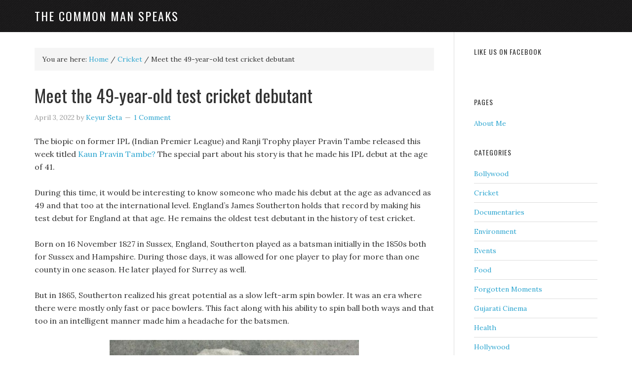

--- FILE ---
content_type: text/html; charset=UTF-8
request_url: https://thecommonmanspeaks.com/oldest-cricket-debutant-southerton/
body_size: 13513
content:
<!DOCTYPE html>
<html lang="en-US">
<head >
<meta charset="UTF-8" />
<meta name="viewport" content="width=device-width, initial-scale=1" />
<title>Meet the 49-year-old test cricket debutant – The Common Man Speaks</title>
<meta name='robots' content='max-image-preview:large' />
<link rel='dns-prefetch' href='//secure.gravatar.com' />
<link rel='dns-prefetch' href='//stats.wp.com' />
<link rel='dns-prefetch' href='//fonts.googleapis.com' />
<link rel='dns-prefetch' href='//v0.wordpress.com' />
<link rel='dns-prefetch' href='//widgets.wp.com' />
<link rel='dns-prefetch' href='//s0.wp.com' />
<link rel='dns-prefetch' href='//0.gravatar.com' />
<link rel='dns-prefetch' href='//1.gravatar.com' />
<link rel='dns-prefetch' href='//2.gravatar.com' />
<link rel="alternate" type="application/rss+xml" title="The Common Man Speaks &raquo; Feed" href="https://thecommonmanspeaks.com/feed/" />
<link rel="alternate" type="application/rss+xml" title="The Common Man Speaks &raquo; Comments Feed" href="https://thecommonmanspeaks.com/comments/feed/" />
<link rel="alternate" type="application/rss+xml" title="The Common Man Speaks &raquo; Meet the 49-year-old test cricket debutant Comments Feed" href="https://thecommonmanspeaks.com/oldest-cricket-debutant-southerton/feed/" />
<link rel="canonical" href="https://thecommonmanspeaks.com/oldest-cricket-debutant-southerton/" />
<script type="text/javascript">
/* <![CDATA[ */
window._wpemojiSettings = {"baseUrl":"https:\/\/s.w.org\/images\/core\/emoji\/14.0.0\/72x72\/","ext":".png","svgUrl":"https:\/\/s.w.org\/images\/core\/emoji\/14.0.0\/svg\/","svgExt":".svg","source":{"concatemoji":"https:\/\/thecommonmanspeaks.com\/wp-includes\/js\/wp-emoji-release.min.js?ver=6.4.7"}};
/*! This file is auto-generated */
!function(i,n){var o,s,e;function c(e){try{var t={supportTests:e,timestamp:(new Date).valueOf()};sessionStorage.setItem(o,JSON.stringify(t))}catch(e){}}function p(e,t,n){e.clearRect(0,0,e.canvas.width,e.canvas.height),e.fillText(t,0,0);var t=new Uint32Array(e.getImageData(0,0,e.canvas.width,e.canvas.height).data),r=(e.clearRect(0,0,e.canvas.width,e.canvas.height),e.fillText(n,0,0),new Uint32Array(e.getImageData(0,0,e.canvas.width,e.canvas.height).data));return t.every(function(e,t){return e===r[t]})}function u(e,t,n){switch(t){case"flag":return n(e,"\ud83c\udff3\ufe0f\u200d\u26a7\ufe0f","\ud83c\udff3\ufe0f\u200b\u26a7\ufe0f")?!1:!n(e,"\ud83c\uddfa\ud83c\uddf3","\ud83c\uddfa\u200b\ud83c\uddf3")&&!n(e,"\ud83c\udff4\udb40\udc67\udb40\udc62\udb40\udc65\udb40\udc6e\udb40\udc67\udb40\udc7f","\ud83c\udff4\u200b\udb40\udc67\u200b\udb40\udc62\u200b\udb40\udc65\u200b\udb40\udc6e\u200b\udb40\udc67\u200b\udb40\udc7f");case"emoji":return!n(e,"\ud83e\udef1\ud83c\udffb\u200d\ud83e\udef2\ud83c\udfff","\ud83e\udef1\ud83c\udffb\u200b\ud83e\udef2\ud83c\udfff")}return!1}function f(e,t,n){var r="undefined"!=typeof WorkerGlobalScope&&self instanceof WorkerGlobalScope?new OffscreenCanvas(300,150):i.createElement("canvas"),a=r.getContext("2d",{willReadFrequently:!0}),o=(a.textBaseline="top",a.font="600 32px Arial",{});return e.forEach(function(e){o[e]=t(a,e,n)}),o}function t(e){var t=i.createElement("script");t.src=e,t.defer=!0,i.head.appendChild(t)}"undefined"!=typeof Promise&&(o="wpEmojiSettingsSupports",s=["flag","emoji"],n.supports={everything:!0,everythingExceptFlag:!0},e=new Promise(function(e){i.addEventListener("DOMContentLoaded",e,{once:!0})}),new Promise(function(t){var n=function(){try{var e=JSON.parse(sessionStorage.getItem(o));if("object"==typeof e&&"number"==typeof e.timestamp&&(new Date).valueOf()<e.timestamp+604800&&"object"==typeof e.supportTests)return e.supportTests}catch(e){}return null}();if(!n){if("undefined"!=typeof Worker&&"undefined"!=typeof OffscreenCanvas&&"undefined"!=typeof URL&&URL.createObjectURL&&"undefined"!=typeof Blob)try{var e="postMessage("+f.toString()+"("+[JSON.stringify(s),u.toString(),p.toString()].join(",")+"));",r=new Blob([e],{type:"text/javascript"}),a=new Worker(URL.createObjectURL(r),{name:"wpTestEmojiSupports"});return void(a.onmessage=function(e){c(n=e.data),a.terminate(),t(n)})}catch(e){}c(n=f(s,u,p))}t(n)}).then(function(e){for(var t in e)n.supports[t]=e[t],n.supports.everything=n.supports.everything&&n.supports[t],"flag"!==t&&(n.supports.everythingExceptFlag=n.supports.everythingExceptFlag&&n.supports[t]);n.supports.everythingExceptFlag=n.supports.everythingExceptFlag&&!n.supports.flag,n.DOMReady=!1,n.readyCallback=function(){n.DOMReady=!0}}).then(function(){return e}).then(function(){var e;n.supports.everything||(n.readyCallback(),(e=n.source||{}).concatemoji?t(e.concatemoji):e.wpemoji&&e.twemoji&&(t(e.twemoji),t(e.wpemoji)))}))}((window,document),window._wpemojiSettings);
/* ]]> */
</script>
<link rel='stylesheet' id='eleven40-pro-theme-css' href='https://thecommonmanspeaks.com/wp-content/themes/eleven40-pro/style.css?ver=2.0' type='text/css' media='all' />
<style id='wp-emoji-styles-inline-css' type='text/css'>

	img.wp-smiley, img.emoji {
		display: inline !important;
		border: none !important;
		box-shadow: none !important;
		height: 1em !important;
		width: 1em !important;
		margin: 0 0.07em !important;
		vertical-align: -0.1em !important;
		background: none !important;
		padding: 0 !important;
	}
</style>
<link rel='stylesheet' id='wp-block-library-css' href='https://thecommonmanspeaks.com/wp-includes/css/dist/block-library/style.min.css?ver=6.4.7' type='text/css' media='all' />
<style id='wp-block-library-inline-css' type='text/css'>
.has-text-align-justify{text-align:justify;}
</style>
<link rel='stylesheet' id='mediaelement-css' href='https://thecommonmanspeaks.com/wp-includes/js/mediaelement/mediaelementplayer-legacy.min.css?ver=4.2.17' type='text/css' media='all' />
<link rel='stylesheet' id='wp-mediaelement-css' href='https://thecommonmanspeaks.com/wp-includes/js/mediaelement/wp-mediaelement.min.css?ver=6.4.7' type='text/css' media='all' />
<style id='classic-theme-styles-inline-css' type='text/css'>
/*! This file is auto-generated */
.wp-block-button__link{color:#fff;background-color:#32373c;border-radius:9999px;box-shadow:none;text-decoration:none;padding:calc(.667em + 2px) calc(1.333em + 2px);font-size:1.125em}.wp-block-file__button{background:#32373c;color:#fff;text-decoration:none}
</style>
<style id='global-styles-inline-css' type='text/css'>
body{--wp--preset--color--black: #000000;--wp--preset--color--cyan-bluish-gray: #abb8c3;--wp--preset--color--white: #ffffff;--wp--preset--color--pale-pink: #f78da7;--wp--preset--color--vivid-red: #cf2e2e;--wp--preset--color--luminous-vivid-orange: #ff6900;--wp--preset--color--luminous-vivid-amber: #fcb900;--wp--preset--color--light-green-cyan: #7bdcb5;--wp--preset--color--vivid-green-cyan: #00d084;--wp--preset--color--pale-cyan-blue: #8ed1fc;--wp--preset--color--vivid-cyan-blue: #0693e3;--wp--preset--color--vivid-purple: #9b51e0;--wp--preset--gradient--vivid-cyan-blue-to-vivid-purple: linear-gradient(135deg,rgba(6,147,227,1) 0%,rgb(155,81,224) 100%);--wp--preset--gradient--light-green-cyan-to-vivid-green-cyan: linear-gradient(135deg,rgb(122,220,180) 0%,rgb(0,208,130) 100%);--wp--preset--gradient--luminous-vivid-amber-to-luminous-vivid-orange: linear-gradient(135deg,rgba(252,185,0,1) 0%,rgba(255,105,0,1) 100%);--wp--preset--gradient--luminous-vivid-orange-to-vivid-red: linear-gradient(135deg,rgba(255,105,0,1) 0%,rgb(207,46,46) 100%);--wp--preset--gradient--very-light-gray-to-cyan-bluish-gray: linear-gradient(135deg,rgb(238,238,238) 0%,rgb(169,184,195) 100%);--wp--preset--gradient--cool-to-warm-spectrum: linear-gradient(135deg,rgb(74,234,220) 0%,rgb(151,120,209) 20%,rgb(207,42,186) 40%,rgb(238,44,130) 60%,rgb(251,105,98) 80%,rgb(254,248,76) 100%);--wp--preset--gradient--blush-light-purple: linear-gradient(135deg,rgb(255,206,236) 0%,rgb(152,150,240) 100%);--wp--preset--gradient--blush-bordeaux: linear-gradient(135deg,rgb(254,205,165) 0%,rgb(254,45,45) 50%,rgb(107,0,62) 100%);--wp--preset--gradient--luminous-dusk: linear-gradient(135deg,rgb(255,203,112) 0%,rgb(199,81,192) 50%,rgb(65,88,208) 100%);--wp--preset--gradient--pale-ocean: linear-gradient(135deg,rgb(255,245,203) 0%,rgb(182,227,212) 50%,rgb(51,167,181) 100%);--wp--preset--gradient--electric-grass: linear-gradient(135deg,rgb(202,248,128) 0%,rgb(113,206,126) 100%);--wp--preset--gradient--midnight: linear-gradient(135deg,rgb(2,3,129) 0%,rgb(40,116,252) 100%);--wp--preset--font-size--small: 13px;--wp--preset--font-size--medium: 20px;--wp--preset--font-size--large: 36px;--wp--preset--font-size--x-large: 42px;--wp--preset--spacing--20: 0.44rem;--wp--preset--spacing--30: 0.67rem;--wp--preset--spacing--40: 1rem;--wp--preset--spacing--50: 1.5rem;--wp--preset--spacing--60: 2.25rem;--wp--preset--spacing--70: 3.38rem;--wp--preset--spacing--80: 5.06rem;--wp--preset--shadow--natural: 6px 6px 9px rgba(0, 0, 0, 0.2);--wp--preset--shadow--deep: 12px 12px 50px rgba(0, 0, 0, 0.4);--wp--preset--shadow--sharp: 6px 6px 0px rgba(0, 0, 0, 0.2);--wp--preset--shadow--outlined: 6px 6px 0px -3px rgba(255, 255, 255, 1), 6px 6px rgba(0, 0, 0, 1);--wp--preset--shadow--crisp: 6px 6px 0px rgba(0, 0, 0, 1);}:where(.is-layout-flex){gap: 0.5em;}:where(.is-layout-grid){gap: 0.5em;}body .is-layout-flow > .alignleft{float: left;margin-inline-start: 0;margin-inline-end: 2em;}body .is-layout-flow > .alignright{float: right;margin-inline-start: 2em;margin-inline-end: 0;}body .is-layout-flow > .aligncenter{margin-left: auto !important;margin-right: auto !important;}body .is-layout-constrained > .alignleft{float: left;margin-inline-start: 0;margin-inline-end: 2em;}body .is-layout-constrained > .alignright{float: right;margin-inline-start: 2em;margin-inline-end: 0;}body .is-layout-constrained > .aligncenter{margin-left: auto !important;margin-right: auto !important;}body .is-layout-constrained > :where(:not(.alignleft):not(.alignright):not(.alignfull)){max-width: var(--wp--style--global--content-size);margin-left: auto !important;margin-right: auto !important;}body .is-layout-constrained > .alignwide{max-width: var(--wp--style--global--wide-size);}body .is-layout-flex{display: flex;}body .is-layout-flex{flex-wrap: wrap;align-items: center;}body .is-layout-flex > *{margin: 0;}body .is-layout-grid{display: grid;}body .is-layout-grid > *{margin: 0;}:where(.wp-block-columns.is-layout-flex){gap: 2em;}:where(.wp-block-columns.is-layout-grid){gap: 2em;}:where(.wp-block-post-template.is-layout-flex){gap: 1.25em;}:where(.wp-block-post-template.is-layout-grid){gap: 1.25em;}.has-black-color{color: var(--wp--preset--color--black) !important;}.has-cyan-bluish-gray-color{color: var(--wp--preset--color--cyan-bluish-gray) !important;}.has-white-color{color: var(--wp--preset--color--white) !important;}.has-pale-pink-color{color: var(--wp--preset--color--pale-pink) !important;}.has-vivid-red-color{color: var(--wp--preset--color--vivid-red) !important;}.has-luminous-vivid-orange-color{color: var(--wp--preset--color--luminous-vivid-orange) !important;}.has-luminous-vivid-amber-color{color: var(--wp--preset--color--luminous-vivid-amber) !important;}.has-light-green-cyan-color{color: var(--wp--preset--color--light-green-cyan) !important;}.has-vivid-green-cyan-color{color: var(--wp--preset--color--vivid-green-cyan) !important;}.has-pale-cyan-blue-color{color: var(--wp--preset--color--pale-cyan-blue) !important;}.has-vivid-cyan-blue-color{color: var(--wp--preset--color--vivid-cyan-blue) !important;}.has-vivid-purple-color{color: var(--wp--preset--color--vivid-purple) !important;}.has-black-background-color{background-color: var(--wp--preset--color--black) !important;}.has-cyan-bluish-gray-background-color{background-color: var(--wp--preset--color--cyan-bluish-gray) !important;}.has-white-background-color{background-color: var(--wp--preset--color--white) !important;}.has-pale-pink-background-color{background-color: var(--wp--preset--color--pale-pink) !important;}.has-vivid-red-background-color{background-color: var(--wp--preset--color--vivid-red) !important;}.has-luminous-vivid-orange-background-color{background-color: var(--wp--preset--color--luminous-vivid-orange) !important;}.has-luminous-vivid-amber-background-color{background-color: var(--wp--preset--color--luminous-vivid-amber) !important;}.has-light-green-cyan-background-color{background-color: var(--wp--preset--color--light-green-cyan) !important;}.has-vivid-green-cyan-background-color{background-color: var(--wp--preset--color--vivid-green-cyan) !important;}.has-pale-cyan-blue-background-color{background-color: var(--wp--preset--color--pale-cyan-blue) !important;}.has-vivid-cyan-blue-background-color{background-color: var(--wp--preset--color--vivid-cyan-blue) !important;}.has-vivid-purple-background-color{background-color: var(--wp--preset--color--vivid-purple) !important;}.has-black-border-color{border-color: var(--wp--preset--color--black) !important;}.has-cyan-bluish-gray-border-color{border-color: var(--wp--preset--color--cyan-bluish-gray) !important;}.has-white-border-color{border-color: var(--wp--preset--color--white) !important;}.has-pale-pink-border-color{border-color: var(--wp--preset--color--pale-pink) !important;}.has-vivid-red-border-color{border-color: var(--wp--preset--color--vivid-red) !important;}.has-luminous-vivid-orange-border-color{border-color: var(--wp--preset--color--luminous-vivid-orange) !important;}.has-luminous-vivid-amber-border-color{border-color: var(--wp--preset--color--luminous-vivid-amber) !important;}.has-light-green-cyan-border-color{border-color: var(--wp--preset--color--light-green-cyan) !important;}.has-vivid-green-cyan-border-color{border-color: var(--wp--preset--color--vivid-green-cyan) !important;}.has-pale-cyan-blue-border-color{border-color: var(--wp--preset--color--pale-cyan-blue) !important;}.has-vivid-cyan-blue-border-color{border-color: var(--wp--preset--color--vivid-cyan-blue) !important;}.has-vivid-purple-border-color{border-color: var(--wp--preset--color--vivid-purple) !important;}.has-vivid-cyan-blue-to-vivid-purple-gradient-background{background: var(--wp--preset--gradient--vivid-cyan-blue-to-vivid-purple) !important;}.has-light-green-cyan-to-vivid-green-cyan-gradient-background{background: var(--wp--preset--gradient--light-green-cyan-to-vivid-green-cyan) !important;}.has-luminous-vivid-amber-to-luminous-vivid-orange-gradient-background{background: var(--wp--preset--gradient--luminous-vivid-amber-to-luminous-vivid-orange) !important;}.has-luminous-vivid-orange-to-vivid-red-gradient-background{background: var(--wp--preset--gradient--luminous-vivid-orange-to-vivid-red) !important;}.has-very-light-gray-to-cyan-bluish-gray-gradient-background{background: var(--wp--preset--gradient--very-light-gray-to-cyan-bluish-gray) !important;}.has-cool-to-warm-spectrum-gradient-background{background: var(--wp--preset--gradient--cool-to-warm-spectrum) !important;}.has-blush-light-purple-gradient-background{background: var(--wp--preset--gradient--blush-light-purple) !important;}.has-blush-bordeaux-gradient-background{background: var(--wp--preset--gradient--blush-bordeaux) !important;}.has-luminous-dusk-gradient-background{background: var(--wp--preset--gradient--luminous-dusk) !important;}.has-pale-ocean-gradient-background{background: var(--wp--preset--gradient--pale-ocean) !important;}.has-electric-grass-gradient-background{background: var(--wp--preset--gradient--electric-grass) !important;}.has-midnight-gradient-background{background: var(--wp--preset--gradient--midnight) !important;}.has-small-font-size{font-size: var(--wp--preset--font-size--small) !important;}.has-medium-font-size{font-size: var(--wp--preset--font-size--medium) !important;}.has-large-font-size{font-size: var(--wp--preset--font-size--large) !important;}.has-x-large-font-size{font-size: var(--wp--preset--font-size--x-large) !important;}
.wp-block-navigation a:where(:not(.wp-element-button)){color: inherit;}
:where(.wp-block-post-template.is-layout-flex){gap: 1.25em;}:where(.wp-block-post-template.is-layout-grid){gap: 1.25em;}
:where(.wp-block-columns.is-layout-flex){gap: 2em;}:where(.wp-block-columns.is-layout-grid){gap: 2em;}
.wp-block-pullquote{font-size: 1.5em;line-height: 1.6;}
</style>
<link rel='stylesheet' id='google-font-css' href='//fonts.googleapis.com/css?family=Lora%3A400%2C700%7COswald%3A400&#038;ver=3.4.0' type='text/css' media='all' />
<style id='jetpack_facebook_likebox-inline-css' type='text/css'>
.widget_facebook_likebox {
	overflow: hidden;
}

</style>
<link rel='stylesheet' id='social-logos-css' href='https://thecommonmanspeaks.com/wp-content/plugins/jetpack/_inc/social-logos/social-logos.min.css?ver=13.0.1' type='text/css' media='all' />
<link rel='stylesheet' id='jetpack_css-css' href='https://thecommonmanspeaks.com/wp-content/plugins/jetpack/css/jetpack.css?ver=13.0.1' type='text/css' media='all' />
<link rel="https://api.w.org/" href="https://thecommonmanspeaks.com/wp-json/" /><link rel="alternate" type="application/json" href="https://thecommonmanspeaks.com/wp-json/wp/v2/posts/7738" /><link rel="EditURI" type="application/rsd+xml" title="RSD" href="https://thecommonmanspeaks.com/xmlrpc.php?rsd" />
<link rel="alternate" type="application/json+oembed" href="https://thecommonmanspeaks.com/wp-json/oembed/1.0/embed?url=https%3A%2F%2Fthecommonmanspeaks.com%2Foldest-cricket-debutant-southerton%2F" />
<link rel="alternate" type="text/xml+oembed" href="https://thecommonmanspeaks.com/wp-json/oembed/1.0/embed?url=https%3A%2F%2Fthecommonmanspeaks.com%2Foldest-cricket-debutant-southerton%2F&#038;format=xml" />
	<style>img#wpstats{display:none}</style>
		<link rel="icon" href="https://thecommonmanspeaks.com/wp-content/themes/eleven40-pro/images/favicon.ico" />
<link rel="pingback" href="https://thecommonmanspeaks.com/xmlrpc.php" />

<!-- Jetpack Open Graph Tags -->
<meta property="og:type" content="article" />
<meta property="og:title" content="Meet the 49-year-old test cricket debutant" />
<meta property="og:url" content="https://thecommonmanspeaks.com/oldest-cricket-debutant-southerton/" />
<meta property="og:description" content="James Southerton is the oldest test cricket debutant who played his first match at the age of 49. He was a slow left arm spinner who also played the very first test match and series in the history …" />
<meta property="article:published_time" content="2022-04-03T09:14:53+00:00" />
<meta property="article:modified_time" content="2022-04-03T15:56:02+00:00" />
<meta property="og:site_name" content="The Common Man Speaks" />
<meta property="og:image" content="https://thecommonmanspeaks.com/wp-content/uploads/2022/04/James-Southerton.jpg" />
<meta property="og:image:width" content="1080" />
<meta property="og:image:height" content="663" />
<meta property="og:image:alt" content="" />
<meta property="og:locale" content="en_US" />
<meta name="twitter:text:title" content="Meet the 49-year-old test cricket debutant" />
<meta name="twitter:image" content="https://thecommonmanspeaks.com/wp-content/uploads/2022/04/James-Southerton.jpg?w=640" />
<meta name="twitter:card" content="summary_large_image" />

<!-- End Jetpack Open Graph Tags -->
</head>
<body class="post-template-default single single-post postid-7738 single-format-standard header-full-width content-sidebar genesis-breadcrumbs-visible genesis-footer-widgets-hidden eleven40-pro-blue" itemscope itemtype="https://schema.org/WebPage"><div class="site-container"><header class="site-header" itemscope itemtype="https://schema.org/WPHeader"><div class="wrap"><div class="title-area"><h1 class="site-title" itemprop="headline"><a href="https://thecommonmanspeaks.com/">The Common Man Speaks</a></h1></div></div></header><div class="site-inner"><div class="wrap"><div class="content-sidebar-wrap"><main class="content"><div class="breadcrumb" itemscope itemtype="https://schema.org/BreadcrumbList">You are here: <span class="breadcrumb-link-wrap" itemprop="itemListElement" itemscope itemtype="https://schema.org/ListItem"><a class="breadcrumb-link" href="https://thecommonmanspeaks.com/" itemprop="item"><span class="breadcrumb-link-text-wrap" itemprop="name">Home</span></a><meta itemprop="position" content="1"></span> <span aria-label="breadcrumb separator">/</span> <span class="breadcrumb-link-wrap" itemprop="itemListElement" itemscope itemtype="https://schema.org/ListItem"><a class="breadcrumb-link" href="https://thecommonmanspeaks.com/category/cricket/" itemprop="item"><span class="breadcrumb-link-text-wrap" itemprop="name">Cricket</span></a><meta itemprop="position" content="2"></span> <span aria-label="breadcrumb separator">/</span> Meet the 49-year-old test cricket debutant</div><article class="post-7738 post type-post status-publish format-standard has-post-thumbnail category-cricket tag-james-southerton tag-james-southerton-cricketer-career tag-james-southerton-life-story tag-oldest-cricket-debut tag-oldest-cricket-debut-england tag-oldest-test-cricket-debutant entry" aria-label="Meet the 49-year-old test cricket debutant" itemscope itemtype="https://schema.org/CreativeWork"><header class="entry-header"><h1 class="entry-title" itemprop="headline">Meet the 49-year-old test cricket debutant</h1>
<p class="entry-meta"><time class="entry-time" itemprop="datePublished" datetime="2022-04-03T14:44:53+05:30">April 3, 2022</time> by <span class="entry-author" itemprop="author" itemscope itemtype="https://schema.org/Person"><a href="https://thecommonmanspeaks.com/author/keyur/" class="entry-author-link" rel="author" itemprop="url"><span class="entry-author-name" itemprop="name">Keyur Seta</span></a></span> <span class="entry-comments-link"><a href="https://thecommonmanspeaks.com/oldest-cricket-debutant-southerton/#comments">1 Comment</a></span> </p></header><div class="entry-content" itemprop="text">
<p>The biopic on former IPL (Indian Premier League) and Ranji Trophy player Pravin Tambe released this week titled <a href="https://www.cinestaan.com/reviews/kaun-pravin-tambe-49436" target="_blank" rel="noreferrer noopener">Kaun Pravin Tambe?</a> The special part about his story is that he made his IPL debut at the age of 41.</p>



<p>During this time, it would be interesting to know someone who made his debut at the age as advanced as 49 and that too at the international level. England’s James Southerton holds that record by making his test debut for England at that age. He remains the oldest test debutant in the history of test cricket. </p>



<p>Born on 16 November 1827 in Sussex, England, Southerton played as a batsman initially in the 1850s both for Sussex and Hampshire. During those days, it was allowed for one player to play for more than one county in one season. He later played for Surrey as well.</p>



<p>But in 1865, Southerton realized his great potential as a slow left-arm spin bowler. It was an era where there were mostly only fast or pace bowlers. This fact along with his ability to spin ball both ways and that too in an intelligent manner made him a headache for the batsmen.</p>



<div class="wp-block-image"><figure class="aligncenter size-large is-resized"><a href="https://thecommonmanspeaks.com/wp-content/uploads/2022/04/James-Southerton.jpg"><img decoding="async" src="https://thecommonmanspeaks.com/wp-content/uploads/2022/04/James-Southerton-1024x629.jpg" alt="James Southerton " class="wp-image-7739" width="505" height="309" srcset="https://thecommonmanspeaks.com/wp-content/uploads/2022/04/James-Southerton-1024x629.jpg 1024w, https://thecommonmanspeaks.com/wp-content/uploads/2022/04/James-Southerton-300x184.jpg 300w, https://thecommonmanspeaks.com/wp-content/uploads/2022/04/James-Southerton-768x471.jpg 768w, https://thecommonmanspeaks.com/wp-content/uploads/2022/04/James-Southerton.jpg 1080w" sizes="(max-width: 505px) 100vw, 505px" /></a><figcaption>James Southerton [Photo source: InShorts]</figcaption></figure></div>



<p>Southerton picked up loads of wickets at the first-class level. In 1868 while playing for Surrey and Sussex he became the leading wicket-taker with 151 wickets. Two seasons later, he became the first bowler to pick up 200 wickets in a season. He was a leading bowler from 1871 to 1875.</p>



<p>It is also believed that the legendary WG Grace also found it difficult to face Southerton’s bowling.</p>



<p>The following year, Southerton made history when he grabbed a place in England’s side that toured <a href="https://en.wikipedia.org/wiki/English_cricket_team_in_Australia_and_New_Zealand_in_1876%E2%80%9377" target="_blank" rel="noreferrer noopener">Australia in 1876 under the captaincy of James Lillywhite</a>. He was 49 years and 119 days old when he played the first test of the series on 15 March 1877.</p>



<p>This was no ordinary test. <a rel="noreferrer noopener" href="https://www.espncricinfo.com/series/england-tour-of-australia-1876-77-61716/australia-vs-england-1st-test-62396/full-scorecard" target="_blank">It was the first ever test match</a> in the history of the game. Hence, Southerton had two records on his name. Apart from being the oldest test debutant, he also got a chance to play the first ever international game of cricket.</p>



<p>It was a two-match series that went into unlimited days; it wasn’t confined to five days. And in those days, one over contained just 4 balls, instead of 6.</p>



<div class="wp-block-image"><figure class="aligncenter size-full is-resized"><a href="https://thecommonmanspeaks.com/wp-content/uploads/2022/04/First-England-team.png"><img decoding="async" src="https://thecommonmanspeaks.com/wp-content/uploads/2022/04/First-England-team.png" alt="" class="wp-image-7740" width="553" height="332" srcset="https://thecommonmanspeaks.com/wp-content/uploads/2022/04/First-England-team.png 1024w, https://thecommonmanspeaks.com/wp-content/uploads/2022/04/First-England-team-300x180.png 300w, https://thecommonmanspeaks.com/wp-content/uploads/2022/04/First-England-team-768x461.png 768w" sizes="(max-width: 553px) 100vw, 553px" /></a><figcaption>The England team of 1876. Southerton is seated second from the left [Photo source: Wikipedia]</figcaption></figure></div>



<p>Strangely, Southerton bowled in just two of the four innings in the series – in the first innings of the first match and the <a href="https://www.espncricinfo.com/series/england-tour-of-australia-1876-77-61716/australia-vs-england-2nd-test-62397/full-scorecard" target="_blank" rel="noreferrer noopener">second innings of the second one</a>. He picked up 3 for 61 on the first occasion and 4 for 46 in the second. It wasn’t that he was also selected for his batting abilities because he batted at number 11 in all four innings.</p>



<p>How someone who started off as a batsmen went onto bat at number 11 can also be an interesting story. He did score a couple of 50s at the first-class level.</p>



<p>This was the only test series Southerton played and understandably so considering his age. He last played at the county level cricket in 1879 before he announced retirement. Sadly, just 10 months after his retirement, he passed away on 16 June 1880 due to a <a href="https://en.wikipedia.org/wiki/Pleurisy" target="_blank" rel="noreferrer noopener">pleurisy attack</a> at the age of 52.</p>



<p>Of course, when Southerton made his test debut at 49, he wasn’t known as the oldest debutant because it was the very first match in the history of test cricket. But today, even after more than 145 years, he still retains that record. </p>



<p>And it looks like this is one record that won’t be broken.</p>



<p><em>Also read:</em></p>



<p><strong><a href="https://thecommonmanspeaks.com/pakistan-1992-world-cup-trivia/" target="_blank" rel="noreferrer noopener">How rain helped Pakistan in the 1992 World Cup</a></strong> </p>
<div class="sharedaddy sd-sharing-enabled"><div class="robots-nocontent sd-block sd-social sd-social-official sd-sharing"><h3 class="sd-title">Share this:</h3><div class="sd-content"><ul><li class="share-facebook"><div class="fb-share-button" data-href="https://thecommonmanspeaks.com/oldest-cricket-debutant-southerton/" data-layout="button_count"></div></li><li class="share-x"><a href="https://x.com/share" class="twitter-share-button" data-url="https://thecommonmanspeaks.com/oldest-cricket-debutant-southerton/" data-text="Meet the 49-year-old test cricket debutant"  >Post</a></li><li class="share-end"></li></ul></div></div></div><div class='sharedaddy sd-block sd-like jetpack-likes-widget-wrapper jetpack-likes-widget-unloaded' id='like-post-wrapper-29946752-7738-697051fe53c3e' data-src='https://widgets.wp.com/likes/?ver=13.0.1#blog_id=29946752&amp;post_id=7738&amp;origin=thecommonmanspeaks.com&amp;obj_id=29946752-7738-697051fe53c3e&amp;n=1' data-name='like-post-frame-29946752-7738-697051fe53c3e' data-title='Like or Reblog'><h3 class="sd-title">Like this:</h3><div class='likes-widget-placeholder post-likes-widget-placeholder' style='height: 55px;'><span class='button'><span>Like</span></span> <span class="loading">Loading...</span></div><span class='sd-text-color'></span><a class='sd-link-color'></a></div><!--<rdf:RDF xmlns:rdf="http://www.w3.org/1999/02/22-rdf-syntax-ns#"
			xmlns:dc="http://purl.org/dc/elements/1.1/"
			xmlns:trackback="http://madskills.com/public/xml/rss/module/trackback/">
		<rdf:Description rdf:about="https://thecommonmanspeaks.com/oldest-cricket-debutant-southerton/"
    dc:identifier="https://thecommonmanspeaks.com/oldest-cricket-debutant-southerton/"
    dc:title="Meet the 49-year-old test cricket debutant"
    trackback:ping="https://thecommonmanspeaks.com/oldest-cricket-debutant-southerton/trackback/" />
</rdf:RDF>-->
</div><footer class="entry-footer"><p class="entry-meta"><span class="entry-categories">Filed Under: <a href="https://thecommonmanspeaks.com/category/cricket/" rel="category tag">Cricket</a></span> <span class="entry-tags">Tagged With: <a href="https://thecommonmanspeaks.com/tag/james-southerton/" rel="tag">James Southerton</a>, <a href="https://thecommonmanspeaks.com/tag/james-southerton-cricketer-career/" rel="tag">James Southerton cricketer career</a>, <a href="https://thecommonmanspeaks.com/tag/james-southerton-life-story/" rel="tag">James Southerton life story</a>, <a href="https://thecommonmanspeaks.com/tag/oldest-cricket-debut/" rel="tag">oldest cricket debut</a>, <a href="https://thecommonmanspeaks.com/tag/oldest-cricket-debut-england/" rel="tag">oldest cricket debut England</a>, <a href="https://thecommonmanspeaks.com/tag/oldest-test-cricket-debutant/" rel="tag">oldest test cricket debutant</a></span></p></footer></article><div class="entry-pings" id="comments"><h3>Trackbacks</h3><ol class="ping-list">		<li id="comment-144487" class="pingback even thread-even depth-1">
			<article id="div-comment-144487" class="comment-body">
				<footer class="comment-meta">
					<div class="comment-author vcard">
												<b class="fn"><a href="https://thecommonmanspeaks.com/india-pakistan-2022-world-cup/" class="url" rel="ugc">Babar Azam did what MS Dhoni didn’t in 2007 – The Common Man Speaks</a></b> <span class="says">says:</span>					</div><!-- .comment-author -->

					<div class="comment-metadata">
						<a href="https://thecommonmanspeaks.com/oldest-cricket-debutant-southerton/#comment-144487"><time datetime="2022-10-23T22:51:05+05:30">October 23, 2022 at 22:51</time></a>					</div><!-- .comment-metadata -->

									</footer><!-- .comment-meta -->

				<div class="comment-content">
					<p>[&#8230;] Also read: Meet the 49-year-old test debutant [&#8230;]</p>
				</div><!-- .comment-content -->

				<div class="reply"><a rel='nofollow' class='comment-reply-link' href='https://thecommonmanspeaks.com/oldest-cricket-debutant-southerton/?replytocom=144487#respond' data-commentid="144487" data-postid="7738" data-belowelement="div-comment-144487" data-respondelement="respond" data-replyto="Reply to Babar Azam did what MS Dhoni didn’t in 2007 – The Common Man Speaks" aria-label='Reply to Babar Azam did what MS Dhoni didn’t in 2007 – The Common Man Speaks'>Reply</a></div>			</article><!-- .comment-body -->
		</li><!-- #comment-## -->
</ol></div>	<div id="respond" class="comment-respond">
		<h3 id="reply-title" class="comment-reply-title">Leave a Reply <small><a rel="nofollow" id="cancel-comment-reply-link" href="/oldest-cricket-debutant-southerton/#respond" style="display:none;">Cancel reply</a></small></h3><form action="https://thecommonmanspeaks.com/wp-comments-post.php" method="post" id="commentform" class="comment-form" novalidate><p class="comment-notes"><span id="email-notes">Your email address will not be published.</span> <span class="required-field-message">Required fields are marked <span class="required">*</span></span></p><p class="comment-form-comment"><label for="comment">Comment <span class="required">*</span></label> <textarea id="comment" name="comment" cols="45" rows="8" maxlength="65525" required></textarea></p><p class="comment-form-author"><label for="author">Name <span class="required">*</span></label> <input id="author" name="author" type="text" value="" size="30" maxlength="245" autocomplete="name" required /></p>
<p class="comment-form-email"><label for="email">Email <span class="required">*</span></label> <input id="email" name="email" type="email" value="" size="30" maxlength="100" aria-describedby="email-notes" autocomplete="email" required /></p>
<p class="comment-form-url"><label for="url">Website</label> <input id="url" name="url" type="url" value="" size="30" maxlength="200" autocomplete="url" /></p>
<p class="comment-subscription-form"><input type="checkbox" name="subscribe_comments" id="subscribe_comments" value="subscribe" style="width: auto; -moz-appearance: checkbox; -webkit-appearance: checkbox;" /> <label class="subscribe-label" id="subscribe-label" for="subscribe_comments">Notify me of follow-up comments by email.</label></p><p class="comment-subscription-form"><input type="checkbox" name="subscribe_blog" id="subscribe_blog" value="subscribe" style="width: auto; -moz-appearance: checkbox; -webkit-appearance: checkbox;" /> <label class="subscribe-label" id="subscribe-blog-label" for="subscribe_blog">Notify me of new posts by email.</label></p><p class="form-submit"><input name="submit" type="submit" id="submit" class="submit" value="Post Comment" /> <input type='hidden' name='comment_post_ID' value='7738' id='comment_post_ID' />
<input type='hidden' name='comment_parent' id='comment_parent' value='0' />
</p><p style="display: none;"><input type="hidden" id="akismet_comment_nonce" name="akismet_comment_nonce" value="88e54fce42" /></p><p style="display: none !important;" class="akismet-fields-container" data-prefix="ak_"><label>&#916;<textarea name="ak_hp_textarea" cols="45" rows="8" maxlength="100"></textarea></label><input type="hidden" id="ak_js_1" name="ak_js" value="210"/><script>document.getElementById( "ak_js_1" ).setAttribute( "value", ( new Date() ).getTime() );</script></p></form>	</div><!-- #respond -->
	</main><aside class="sidebar sidebar-primary widget-area" role="complementary" aria-label="Primary Sidebar" itemscope itemtype="https://schema.org/WPSideBar"><section id="facebook-likebox-3" class="widget widget_facebook_likebox"><div class="widget-wrap"><h4 class="widget-title widgettitle"><a href="https://www.facebook.com/commonmanspeaks.keyurseta">Like Us on Facebook</a></h4>
		<div id="fb-root"></div>
		<div class="fb-page" data-href="https://www.facebook.com/commonmanspeaks.keyurseta" data-width="500"  data-height="1000" data-hide-cover="false" data-show-facepile="true" data-tabs="timeline" data-hide-cta="false" data-small-header="false">
		<div class="fb-xfbml-parse-ignore"><blockquote cite="https://www.facebook.com/commonmanspeaks.keyurseta"><a href="https://www.facebook.com/commonmanspeaks.keyurseta">Like Us on Facebook</a></blockquote></div>
		</div>
		</div></section>
<section id="pages-5" class="widget widget_pages"><div class="widget-wrap"><h4 class="widget-title widgettitle">Pages</h4>

			<ul>
				<li class="page_item page-item-1637"><a href="https://thecommonmanspeaks.com/keyur-seta-common-man/">About Me</a></li>
			</ul>

			</div></section>
<section id="categories-4" class="widget widget_categories"><div class="widget-wrap"><h4 class="widget-title widgettitle">Categories</h4>

			<ul>
					<li class="cat-item cat-item-3"><a href="https://thecommonmanspeaks.com/category/bollywood/">Bollywood</a>
</li>
	<li class="cat-item cat-item-4"><a href="https://thecommonmanspeaks.com/category/cricket/">Cricket</a>
</li>
	<li class="cat-item cat-item-6268"><a href="https://thecommonmanspeaks.com/category/documentaries/">Documentaries</a>
</li>
	<li class="cat-item cat-item-2508"><a href="https://thecommonmanspeaks.com/category/environment/">Environment</a>
</li>
	<li class="cat-item cat-item-1682"><a href="https://thecommonmanspeaks.com/category/events/">Events</a>
</li>
	<li class="cat-item cat-item-5"><a href="https://thecommonmanspeaks.com/category/food/">Food</a>
</li>
	<li class="cat-item cat-item-5443"><a href="https://thecommonmanspeaks.com/category/cricket/forgotten-moments/">Forgotten Moments</a>
</li>
	<li class="cat-item cat-item-5223"><a href="https://thecommonmanspeaks.com/category/gujarati-cinema/">Gujarati Cinema</a>
</li>
	<li class="cat-item cat-item-2452"><a href="https://thecommonmanspeaks.com/category/health/">Health</a>
</li>
	<li class="cat-item cat-item-6"><a href="https://thecommonmanspeaks.com/category/hollywood/">Hollywood</a>
</li>
	<li class="cat-item cat-item-2343"><a href="https://thecommonmanspeaks.com/category/humour-2/">Humour</a>
</li>
	<li class="cat-item cat-item-4587"><a href="https://thecommonmanspeaks.com/category/international-cinema/">International Cinema</a>
</li>
	<li class="cat-item cat-item-2543"><a href="https://thecommonmanspeaks.com/category/literature/">Literature</a>
</li>
	<li class="cat-item cat-item-7"><a href="https://thecommonmanspeaks.com/category/marathi-movies/">Marathi movies</a>
</li>
	<li class="cat-item cat-item-8"><a href="https://thecommonmanspeaks.com/category/miscellaneous/">Miscellaneous</a>
</li>
	<li class="cat-item cat-item-2098"><a href="https://thecommonmanspeaks.com/category/mumbai/">Mumbai</a>
</li>
	<li class="cat-item cat-item-1826"><a href="https://thecommonmanspeaks.com/category/music/">Music</a>
</li>
	<li class="cat-item cat-item-2223"><a href="https://thecommonmanspeaks.com/category/national/">National</a>
</li>
	<li class="cat-item cat-item-5540"><a href="https://thecommonmanspeaks.com/category/personal-experience/">Personal experience</a>
</li>
	<li class="cat-item cat-item-9"><a href="https://thecommonmanspeaks.com/category/pictures/">Pictures</a>
</li>
	<li class="cat-item cat-item-1641"><a href="https://thecommonmanspeaks.com/category/plays/">Plays</a>
</li>
	<li class="cat-item cat-item-1673"><a href="https://thecommonmanspeaks.com/category/poem-shayaris/">Poem/ Shayaris</a>
</li>
	<li class="cat-item cat-item-4380"><a href="https://thecommonmanspeaks.com/category/regional-cinema/">Regional cinema</a>
</li>
	<li class="cat-item cat-item-4608"><a href="https://thecommonmanspeaks.com/category/rumour-alert/">Rumour Alert</a>
</li>
	<li class="cat-item cat-item-5944"><a href="https://thecommonmanspeaks.com/category/short-films/">Short Films</a>
</li>
	<li class="cat-item cat-item-1578"><a href="https://thecommonmanspeaks.com/category/sociopolitical/">Socio/Political</a>
</li>
	<li class="cat-item cat-item-1556"><a href="https://thecommonmanspeaks.com/category/spiritual/">Spiritual</a>
</li>
	<li class="cat-item cat-item-2609"><a href="https://thecommonmanspeaks.com/category/travel/">Travel</a>
</li>
	<li class="cat-item cat-item-1595"><a href="https://thecommonmanspeaks.com/category/tv/">TV</a>
</li>
	<li class="cat-item cat-item-1"><a href="https://thecommonmanspeaks.com/category/uncategorized/">Uncategorized</a>
</li>
	<li class="cat-item cat-item-5323"><a href="https://thecommonmanspeaks.com/category/web-series/">Web Series</a>
</li>
	<li class="cat-item cat-item-5365"><a href="https://thecommonmanspeaks.com/category/young-achievers/">Young Achievers</a>
</li>
			</ul>

			</div></section>
<section id="blog_subscription-4" class="widget widget_blog_subscription jetpack_subscription_widget"><div class="widget-wrap"><h4 class="widget-title widgettitle">Subscribe to Blog via Email</h4>

			<div class="wp-block-jetpack-subscriptions__container">
			<form action="#" method="post" accept-charset="utf-8" id="subscribe-blog-blog_subscription-4"
				data-blog="29946752"
				data-post_access_level="everybody" >
									<div id="subscribe-text"><p>Enter your email address to subscribe to this blog and receive notifications of new posts by email.</p>
</div>
										<p id="subscribe-email">
						<label id="jetpack-subscribe-label"
							class="screen-reader-text"
							for="subscribe-field-blog_subscription-4">
							Email Address						</label>
						<input type="email" name="email" required="required"
																					value=""
							id="subscribe-field-blog_subscription-4"
							placeholder="Email Address"
						/>
					</p>

					<p id="subscribe-submit"
											>
						<input type="hidden" name="action" value="subscribe"/>
						<input type="hidden" name="source" value="https://thecommonmanspeaks.com/oldest-cricket-debutant-southerton/"/>
						<input type="hidden" name="sub-type" value="widget"/>
						<input type="hidden" name="redirect_fragment" value="subscribe-blog-blog_subscription-4"/>
						<input type="hidden" id="_wpnonce" name="_wpnonce" value="39efa6455e" /><input type="hidden" name="_wp_http_referer" value="/oldest-cricket-debutant-southerton/" />						<button type="submit"
															class="wp-block-button__link"
																					name="jetpack_subscriptions_widget"
						>
							Subscribe						</button>
					</p>
							</form>
							<div class="wp-block-jetpack-subscriptions__subscount">
					Join 44 other subscribers				</div>
						</div>
			
</div></section>
<section id="archives-4" class="widget widget_archive"><div class="widget-wrap"><h4 class="widget-title widgettitle">Archives</h4>

			<ul>
					<li><a href='https://thecommonmanspeaks.com/2026/01/'>January 2026</a>&nbsp;(2)</li>
	<li><a href='https://thecommonmanspeaks.com/2025/12/'>December 2025</a>&nbsp;(2)</li>
	<li><a href='https://thecommonmanspeaks.com/2025/11/'>November 2025</a>&nbsp;(4)</li>
	<li><a href='https://thecommonmanspeaks.com/2025/10/'>October 2025</a>&nbsp;(2)</li>
	<li><a href='https://thecommonmanspeaks.com/2025/09/'>September 2025</a>&nbsp;(6)</li>
	<li><a href='https://thecommonmanspeaks.com/2025/08/'>August 2025</a>&nbsp;(3)</li>
	<li><a href='https://thecommonmanspeaks.com/2025/07/'>July 2025</a>&nbsp;(2)</li>
	<li><a href='https://thecommonmanspeaks.com/2025/06/'>June 2025</a>&nbsp;(5)</li>
	<li><a href='https://thecommonmanspeaks.com/2025/05/'>May 2025</a>&nbsp;(4)</li>
	<li><a href='https://thecommonmanspeaks.com/2025/04/'>April 2025</a>&nbsp;(7)</li>
	<li><a href='https://thecommonmanspeaks.com/2025/03/'>March 2025</a>&nbsp;(5)</li>
	<li><a href='https://thecommonmanspeaks.com/2025/02/'>February 2025</a>&nbsp;(1)</li>
	<li><a href='https://thecommonmanspeaks.com/2025/01/'>January 2025</a>&nbsp;(4)</li>
	<li><a href='https://thecommonmanspeaks.com/2024/12/'>December 2024</a>&nbsp;(2)</li>
	<li><a href='https://thecommonmanspeaks.com/2024/11/'>November 2024</a>&nbsp;(3)</li>
	<li><a href='https://thecommonmanspeaks.com/2024/10/'>October 2024</a>&nbsp;(2)</li>
	<li><a href='https://thecommonmanspeaks.com/2024/09/'>September 2024</a>&nbsp;(4)</li>
	<li><a href='https://thecommonmanspeaks.com/2024/08/'>August 2024</a>&nbsp;(2)</li>
	<li><a href='https://thecommonmanspeaks.com/2024/07/'>July 2024</a>&nbsp;(3)</li>
	<li><a href='https://thecommonmanspeaks.com/2024/06/'>June 2024</a>&nbsp;(4)</li>
	<li><a href='https://thecommonmanspeaks.com/2024/05/'>May 2024</a>&nbsp;(1)</li>
	<li><a href='https://thecommonmanspeaks.com/2024/04/'>April 2024</a>&nbsp;(2)</li>
	<li><a href='https://thecommonmanspeaks.com/2024/03/'>March 2024</a>&nbsp;(2)</li>
	<li><a href='https://thecommonmanspeaks.com/2024/02/'>February 2024</a>&nbsp;(4)</li>
	<li><a href='https://thecommonmanspeaks.com/2024/01/'>January 2024</a>&nbsp;(4)</li>
	<li><a href='https://thecommonmanspeaks.com/2023/12/'>December 2023</a>&nbsp;(2)</li>
	<li><a href='https://thecommonmanspeaks.com/2023/11/'>November 2023</a>&nbsp;(3)</li>
	<li><a href='https://thecommonmanspeaks.com/2023/10/'>October 2023</a>&nbsp;(3)</li>
	<li><a href='https://thecommonmanspeaks.com/2023/09/'>September 2023</a>&nbsp;(4)</li>
	<li><a href='https://thecommonmanspeaks.com/2023/08/'>August 2023</a>&nbsp;(3)</li>
	<li><a href='https://thecommonmanspeaks.com/2023/07/'>July 2023</a>&nbsp;(2)</li>
	<li><a href='https://thecommonmanspeaks.com/2023/06/'>June 2023</a>&nbsp;(2)</li>
	<li><a href='https://thecommonmanspeaks.com/2023/05/'>May 2023</a>&nbsp;(4)</li>
	<li><a href='https://thecommonmanspeaks.com/2023/04/'>April 2023</a>&nbsp;(4)</li>
	<li><a href='https://thecommonmanspeaks.com/2023/03/'>March 2023</a>&nbsp;(2)</li>
	<li><a href='https://thecommonmanspeaks.com/2023/02/'>February 2023</a>&nbsp;(1)</li>
	<li><a href='https://thecommonmanspeaks.com/2023/01/'>January 2023</a>&nbsp;(3)</li>
	<li><a href='https://thecommonmanspeaks.com/2022/12/'>December 2022</a>&nbsp;(2)</li>
	<li><a href='https://thecommonmanspeaks.com/2022/11/'>November 2022</a>&nbsp;(6)</li>
	<li><a href='https://thecommonmanspeaks.com/2022/10/'>October 2022</a>&nbsp;(7)</li>
	<li><a href='https://thecommonmanspeaks.com/2022/09/'>September 2022</a>&nbsp;(2)</li>
	<li><a href='https://thecommonmanspeaks.com/2022/08/'>August 2022</a>&nbsp;(2)</li>
	<li><a href='https://thecommonmanspeaks.com/2022/07/'>July 2022</a>&nbsp;(2)</li>
	<li><a href='https://thecommonmanspeaks.com/2022/06/'>June 2022</a>&nbsp;(4)</li>
	<li><a href='https://thecommonmanspeaks.com/2022/05/'>May 2022</a>&nbsp;(4)</li>
	<li><a href='https://thecommonmanspeaks.com/2022/04/'>April 2022</a>&nbsp;(4)</li>
	<li><a href='https://thecommonmanspeaks.com/2022/03/'>March 2022</a>&nbsp;(4)</li>
	<li><a href='https://thecommonmanspeaks.com/2022/02/'>February 2022</a>&nbsp;(3)</li>
	<li><a href='https://thecommonmanspeaks.com/2022/01/'>January 2022</a>&nbsp;(3)</li>
	<li><a href='https://thecommonmanspeaks.com/2021/12/'>December 2021</a>&nbsp;(3)</li>
	<li><a href='https://thecommonmanspeaks.com/2021/11/'>November 2021</a>&nbsp;(2)</li>
	<li><a href='https://thecommonmanspeaks.com/2021/10/'>October 2021</a>&nbsp;(3)</li>
	<li><a href='https://thecommonmanspeaks.com/2021/09/'>September 2021</a>&nbsp;(4)</li>
	<li><a href='https://thecommonmanspeaks.com/2021/08/'>August 2021</a>&nbsp;(3)</li>
	<li><a href='https://thecommonmanspeaks.com/2021/07/'>July 2021</a>&nbsp;(5)</li>
	<li><a href='https://thecommonmanspeaks.com/2021/06/'>June 2021</a>&nbsp;(2)</li>
	<li><a href='https://thecommonmanspeaks.com/2021/05/'>May 2021</a>&nbsp;(5)</li>
	<li><a href='https://thecommonmanspeaks.com/2021/04/'>April 2021</a>&nbsp;(3)</li>
	<li><a href='https://thecommonmanspeaks.com/2021/03/'>March 2021</a>&nbsp;(4)</li>
	<li><a href='https://thecommonmanspeaks.com/2021/02/'>February 2021</a>&nbsp;(4)</li>
	<li><a href='https://thecommonmanspeaks.com/2021/01/'>January 2021</a>&nbsp;(4)</li>
	<li><a href='https://thecommonmanspeaks.com/2020/12/'>December 2020</a>&nbsp;(6)</li>
	<li><a href='https://thecommonmanspeaks.com/2020/11/'>November 2020</a>&nbsp;(4)</li>
	<li><a href='https://thecommonmanspeaks.com/2020/10/'>October 2020</a>&nbsp;(6)</li>
	<li><a href='https://thecommonmanspeaks.com/2020/09/'>September 2020</a>&nbsp;(4)</li>
	<li><a href='https://thecommonmanspeaks.com/2020/08/'>August 2020</a>&nbsp;(6)</li>
	<li><a href='https://thecommonmanspeaks.com/2020/07/'>July 2020</a>&nbsp;(3)</li>
	<li><a href='https://thecommonmanspeaks.com/2020/06/'>June 2020</a>&nbsp;(2)</li>
	<li><a href='https://thecommonmanspeaks.com/2020/05/'>May 2020</a>&nbsp;(3)</li>
	<li><a href='https://thecommonmanspeaks.com/2020/04/'>April 2020</a>&nbsp;(4)</li>
	<li><a href='https://thecommonmanspeaks.com/2020/03/'>March 2020</a>&nbsp;(3)</li>
	<li><a href='https://thecommonmanspeaks.com/2020/02/'>February 2020</a>&nbsp;(3)</li>
	<li><a href='https://thecommonmanspeaks.com/2020/01/'>January 2020</a>&nbsp;(2)</li>
	<li><a href='https://thecommonmanspeaks.com/2019/12/'>December 2019</a>&nbsp;(3)</li>
	<li><a href='https://thecommonmanspeaks.com/2019/11/'>November 2019</a>&nbsp;(4)</li>
	<li><a href='https://thecommonmanspeaks.com/2019/10/'>October 2019</a>&nbsp;(3)</li>
	<li><a href='https://thecommonmanspeaks.com/2019/09/'>September 2019</a>&nbsp;(2)</li>
	<li><a href='https://thecommonmanspeaks.com/2019/08/'>August 2019</a>&nbsp;(4)</li>
	<li><a href='https://thecommonmanspeaks.com/2019/07/'>July 2019</a>&nbsp;(6)</li>
	<li><a href='https://thecommonmanspeaks.com/2019/06/'>June 2019</a>&nbsp;(6)</li>
	<li><a href='https://thecommonmanspeaks.com/2019/05/'>May 2019</a>&nbsp;(4)</li>
	<li><a href='https://thecommonmanspeaks.com/2019/04/'>April 2019</a>&nbsp;(1)</li>
	<li><a href='https://thecommonmanspeaks.com/2019/03/'>March 2019</a>&nbsp;(2)</li>
	<li><a href='https://thecommonmanspeaks.com/2019/02/'>February 2019</a>&nbsp;(5)</li>
	<li><a href='https://thecommonmanspeaks.com/2019/01/'>January 2019</a>&nbsp;(5)</li>
	<li><a href='https://thecommonmanspeaks.com/2018/12/'>December 2018</a>&nbsp;(6)</li>
	<li><a href='https://thecommonmanspeaks.com/2018/11/'>November 2018</a>&nbsp;(4)</li>
	<li><a href='https://thecommonmanspeaks.com/2018/10/'>October 2018</a>&nbsp;(4)</li>
	<li><a href='https://thecommonmanspeaks.com/2018/09/'>September 2018</a>&nbsp;(3)</li>
	<li><a href='https://thecommonmanspeaks.com/2018/08/'>August 2018</a>&nbsp;(3)</li>
	<li><a href='https://thecommonmanspeaks.com/2018/07/'>July 2018</a>&nbsp;(2)</li>
	<li><a href='https://thecommonmanspeaks.com/2018/06/'>June 2018</a>&nbsp;(4)</li>
	<li><a href='https://thecommonmanspeaks.com/2018/05/'>May 2018</a>&nbsp;(2)</li>
	<li><a href='https://thecommonmanspeaks.com/2018/04/'>April 2018</a>&nbsp;(2)</li>
	<li><a href='https://thecommonmanspeaks.com/2018/03/'>March 2018</a>&nbsp;(2)</li>
	<li><a href='https://thecommonmanspeaks.com/2018/02/'>February 2018</a>&nbsp;(3)</li>
	<li><a href='https://thecommonmanspeaks.com/2018/01/'>January 2018</a>&nbsp;(3)</li>
	<li><a href='https://thecommonmanspeaks.com/2017/12/'>December 2017</a>&nbsp;(3)</li>
	<li><a href='https://thecommonmanspeaks.com/2017/11/'>November 2017</a>&nbsp;(3)</li>
	<li><a href='https://thecommonmanspeaks.com/2017/10/'>October 2017</a>&nbsp;(3)</li>
	<li><a href='https://thecommonmanspeaks.com/2017/09/'>September 2017</a>&nbsp;(3)</li>
	<li><a href='https://thecommonmanspeaks.com/2017/08/'>August 2017</a>&nbsp;(1)</li>
	<li><a href='https://thecommonmanspeaks.com/2017/07/'>July 2017</a>&nbsp;(4)</li>
	<li><a href='https://thecommonmanspeaks.com/2017/06/'>June 2017</a>&nbsp;(2)</li>
	<li><a href='https://thecommonmanspeaks.com/2017/05/'>May 2017</a>&nbsp;(3)</li>
	<li><a href='https://thecommonmanspeaks.com/2017/04/'>April 2017</a>&nbsp;(2)</li>
	<li><a href='https://thecommonmanspeaks.com/2017/03/'>March 2017</a>&nbsp;(3)</li>
	<li><a href='https://thecommonmanspeaks.com/2017/02/'>February 2017</a>&nbsp;(3)</li>
	<li><a href='https://thecommonmanspeaks.com/2017/01/'>January 2017</a>&nbsp;(4)</li>
	<li><a href='https://thecommonmanspeaks.com/2016/12/'>December 2016</a>&nbsp;(4)</li>
	<li><a href='https://thecommonmanspeaks.com/2016/11/'>November 2016</a>&nbsp;(3)</li>
	<li><a href='https://thecommonmanspeaks.com/2016/10/'>October 2016</a>&nbsp;(4)</li>
	<li><a href='https://thecommonmanspeaks.com/2016/09/'>September 2016</a>&nbsp;(2)</li>
	<li><a href='https://thecommonmanspeaks.com/2016/08/'>August 2016</a>&nbsp;(5)</li>
	<li><a href='https://thecommonmanspeaks.com/2016/07/'>July 2016</a>&nbsp;(4)</li>
	<li><a href='https://thecommonmanspeaks.com/2016/06/'>June 2016</a>&nbsp;(2)</li>
	<li><a href='https://thecommonmanspeaks.com/2016/05/'>May 2016</a>&nbsp;(4)</li>
	<li><a href='https://thecommonmanspeaks.com/2016/04/'>April 2016</a>&nbsp;(4)</li>
	<li><a href='https://thecommonmanspeaks.com/2016/03/'>March 2016</a>&nbsp;(4)</li>
	<li><a href='https://thecommonmanspeaks.com/2016/02/'>February 2016</a>&nbsp;(4)</li>
	<li><a href='https://thecommonmanspeaks.com/2016/01/'>January 2016</a>&nbsp;(5)</li>
	<li><a href='https://thecommonmanspeaks.com/2015/12/'>December 2015</a>&nbsp;(6)</li>
	<li><a href='https://thecommonmanspeaks.com/2015/11/'>November 2015</a>&nbsp;(4)</li>
	<li><a href='https://thecommonmanspeaks.com/2015/10/'>October 2015</a>&nbsp;(4)</li>
	<li><a href='https://thecommonmanspeaks.com/2015/09/'>September 2015</a>&nbsp;(8)</li>
	<li><a href='https://thecommonmanspeaks.com/2015/08/'>August 2015</a>&nbsp;(6)</li>
	<li><a href='https://thecommonmanspeaks.com/2015/07/'>July 2015</a>&nbsp;(5)</li>
	<li><a href='https://thecommonmanspeaks.com/2015/06/'>June 2015</a>&nbsp;(5)</li>
	<li><a href='https://thecommonmanspeaks.com/2015/05/'>May 2015</a>&nbsp;(10)</li>
	<li><a href='https://thecommonmanspeaks.com/2015/04/'>April 2015</a>&nbsp;(7)</li>
	<li><a href='https://thecommonmanspeaks.com/2015/03/'>March 2015</a>&nbsp;(4)</li>
	<li><a href='https://thecommonmanspeaks.com/2015/02/'>February 2015</a>&nbsp;(9)</li>
	<li><a href='https://thecommonmanspeaks.com/2015/01/'>January 2015</a>&nbsp;(11)</li>
	<li><a href='https://thecommonmanspeaks.com/2014/12/'>December 2014</a>&nbsp;(9)</li>
	<li><a href='https://thecommonmanspeaks.com/2014/11/'>November 2014</a>&nbsp;(10)</li>
	<li><a href='https://thecommonmanspeaks.com/2014/10/'>October 2014</a>&nbsp;(11)</li>
	<li><a href='https://thecommonmanspeaks.com/2014/09/'>September 2014</a>&nbsp;(9)</li>
	<li><a href='https://thecommonmanspeaks.com/2014/08/'>August 2014</a>&nbsp;(7)</li>
	<li><a href='https://thecommonmanspeaks.com/2014/07/'>July 2014</a>&nbsp;(7)</li>
	<li><a href='https://thecommonmanspeaks.com/2014/06/'>June 2014</a>&nbsp;(2)</li>
	<li><a href='https://thecommonmanspeaks.com/2014/05/'>May 2014</a>&nbsp;(4)</li>
	<li><a href='https://thecommonmanspeaks.com/2014/04/'>April 2014</a>&nbsp;(5)</li>
	<li><a href='https://thecommonmanspeaks.com/2014/03/'>March 2014</a>&nbsp;(1)</li>
	<li><a href='https://thecommonmanspeaks.com/2014/02/'>February 2014</a>&nbsp;(2)</li>
	<li><a href='https://thecommonmanspeaks.com/2014/01/'>January 2014</a>&nbsp;(4)</li>
	<li><a href='https://thecommonmanspeaks.com/2013/12/'>December 2013</a>&nbsp;(6)</li>
	<li><a href='https://thecommonmanspeaks.com/2013/11/'>November 2013</a>&nbsp;(8)</li>
	<li><a href='https://thecommonmanspeaks.com/2013/10/'>October 2013</a>&nbsp;(4)</li>
	<li><a href='https://thecommonmanspeaks.com/2013/09/'>September 2013</a>&nbsp;(2)</li>
	<li><a href='https://thecommonmanspeaks.com/2013/08/'>August 2013</a>&nbsp;(5)</li>
	<li><a href='https://thecommonmanspeaks.com/2013/07/'>July 2013</a>&nbsp;(2)</li>
	<li><a href='https://thecommonmanspeaks.com/2013/06/'>June 2013</a>&nbsp;(2)</li>
	<li><a href='https://thecommonmanspeaks.com/2013/05/'>May 2013</a>&nbsp;(7)</li>
	<li><a href='https://thecommonmanspeaks.com/2013/04/'>April 2013</a>&nbsp;(8)</li>
	<li><a href='https://thecommonmanspeaks.com/2013/03/'>March 2013</a>&nbsp;(11)</li>
	<li><a href='https://thecommonmanspeaks.com/2013/02/'>February 2013</a>&nbsp;(10)</li>
	<li><a href='https://thecommonmanspeaks.com/2013/01/'>January 2013</a>&nbsp;(14)</li>
	<li><a href='https://thecommonmanspeaks.com/2012/12/'>December 2012</a>&nbsp;(11)</li>
	<li><a href='https://thecommonmanspeaks.com/2012/11/'>November 2012</a>&nbsp;(6)</li>
	<li><a href='https://thecommonmanspeaks.com/2012/10/'>October 2012</a>&nbsp;(12)</li>
	<li><a href='https://thecommonmanspeaks.com/2012/09/'>September 2012</a>&nbsp;(15)</li>
	<li><a href='https://thecommonmanspeaks.com/2012/08/'>August 2012</a>&nbsp;(18)</li>
	<li><a href='https://thecommonmanspeaks.com/2012/07/'>July 2012</a>&nbsp;(14)</li>
	<li><a href='https://thecommonmanspeaks.com/2012/06/'>June 2012</a>&nbsp;(14)</li>
	<li><a href='https://thecommonmanspeaks.com/2012/05/'>May 2012</a>&nbsp;(7)</li>
	<li><a href='https://thecommonmanspeaks.com/2012/04/'>April 2012</a>&nbsp;(12)</li>
	<li><a href='https://thecommonmanspeaks.com/2012/03/'>March 2012</a>&nbsp;(14)</li>
	<li><a href='https://thecommonmanspeaks.com/2012/02/'>February 2012</a>&nbsp;(12)</li>
	<li><a href='https://thecommonmanspeaks.com/2012/01/'>January 2012</a>&nbsp;(17)</li>
	<li><a href='https://thecommonmanspeaks.com/2011/12/'>December 2011</a>&nbsp;(13)</li>
	<li><a href='https://thecommonmanspeaks.com/2011/11/'>November 2011</a>&nbsp;(12)</li>
	<li><a href='https://thecommonmanspeaks.com/2011/10/'>October 2011</a>&nbsp;(7)</li>
	<li><a href='https://thecommonmanspeaks.com/2011/09/'>September 2011</a>&nbsp;(4)</li>
	<li><a href='https://thecommonmanspeaks.com/2011/08/'>August 2011</a>&nbsp;(14)</li>
	<li><a href='https://thecommonmanspeaks.com/2011/07/'>July 2011</a>&nbsp;(6)</li>
	<li><a href='https://thecommonmanspeaks.com/2011/06/'>June 2011</a>&nbsp;(5)</li>
	<li><a href='https://thecommonmanspeaks.com/2011/05/'>May 2011</a>&nbsp;(5)</li>
	<li><a href='https://thecommonmanspeaks.com/2011/04/'>April 2011</a>&nbsp;(11)</li>
	<li><a href='https://thecommonmanspeaks.com/2011/03/'>March 2011</a>&nbsp;(4)</li>
	<li><a href='https://thecommonmanspeaks.com/2011/02/'>February 2011</a>&nbsp;(3)</li>
	<li><a href='https://thecommonmanspeaks.com/2011/01/'>January 2011</a>&nbsp;(6)</li>
	<li><a href='https://thecommonmanspeaks.com/2010/12/'>December 2010</a>&nbsp;(3)</li>
	<li><a href='https://thecommonmanspeaks.com/2010/11/'>November 2010</a>&nbsp;(2)</li>
	<li><a href='https://thecommonmanspeaks.com/2010/10/'>October 2010</a>&nbsp;(2)</li>
	<li><a href='https://thecommonmanspeaks.com/2010/09/'>September 2010</a>&nbsp;(1)</li>
	<li><a href='https://thecommonmanspeaks.com/2010/08/'>August 2010</a>&nbsp;(2)</li>
	<li><a href='https://thecommonmanspeaks.com/2010/07/'>July 2010</a>&nbsp;(3)</li>
	<li><a href='https://thecommonmanspeaks.com/2010/06/'>June 2010</a>&nbsp;(3)</li>
	<li><a href='https://thecommonmanspeaks.com/2010/05/'>May 2010</a>&nbsp;(1)</li>
	<li><a href='https://thecommonmanspeaks.com/2010/04/'>April 2010</a>&nbsp;(1)</li>
	<li><a href='https://thecommonmanspeaks.com/2010/03/'>March 2010</a>&nbsp;(3)</li>
	<li><a href='https://thecommonmanspeaks.com/2010/02/'>February 2010</a>&nbsp;(4)</li>
	<li><a href='https://thecommonmanspeaks.com/2010/01/'>January 2010</a>&nbsp;(3)</li>
	<li><a href='https://thecommonmanspeaks.com/2009/12/'>December 2009</a>&nbsp;(3)</li>
	<li><a href='https://thecommonmanspeaks.com/2009/11/'>November 2009</a>&nbsp;(4)</li>
	<li><a href='https://thecommonmanspeaks.com/2009/10/'>October 2009</a>&nbsp;(2)</li>
	<li><a href='https://thecommonmanspeaks.com/2009/09/'>September 2009</a>&nbsp;(2)</li>
	<li><a href='https://thecommonmanspeaks.com/2009/08/'>August 2009</a>&nbsp;(6)</li>
	<li><a href='https://thecommonmanspeaks.com/2009/07/'>July 2009</a>&nbsp;(3)</li>
			</ul>

			</div></section>
<section id="text-5" class="widget widget_text"><div class="widget-wrap">			<div class="textwidget"></div>
		</div></section>
</aside></div></div></div><footer class="site-footer" itemscope itemtype="https://schema.org/WPFooter"><div class="wrap"><p>Copyright &#x000A9;&nbsp;2026 · <a href="http://my.studiopress.com/themes/eleven40/">eleven40 Pro Theme</a> on <a href="https://www.studiopress.com/">Genesis Framework</a> · <a href="https://wordpress.org/">WordPress</a> · <a href="https://thecommonmanspeaks.com/wp-login.php">Log in</a></p></div></footer></div>			<div id="fb-root"></div>
			<script>(function(d, s, id) { var js, fjs = d.getElementsByTagName(s)[0]; if (d.getElementById(id)) return; js = d.createElement(s); js.id = id; js.src = 'https://connect.facebook.net/en_US/sdk.js#xfbml=1&amp;appId=249643311490&version=v2.3'; fjs.parentNode.insertBefore(js, fjs); }(document, 'script', 'facebook-jssdk'));</script>
			<script>
			document.body.addEventListener( 'is.post-load', function() {
				if ( 'undefined' !== typeof FB ) {
					FB.XFBML.parse();
				}
			} );
			</script>
						<script>!function(d,s,id){var js,fjs=d.getElementsByTagName(s)[0],p=/^http:/.test(d.location)?'http':'https';if(!d.getElementById(id)){js=d.createElement(s);js.id=id;js.src=p+'://platform.twitter.com/widgets.js';fjs.parentNode.insertBefore(js,fjs);}}(document, 'script', 'twitter-wjs');</script>
			<script type="text/javascript" src="https://thecommonmanspeaks.com/wp-includes/js/comment-reply.min.js?ver=6.4.7" id="comment-reply-js" async="async" data-wp-strategy="async"></script>
<script type="text/javascript" id="jetpack-facebook-embed-js-extra">
/* <![CDATA[ */
var jpfbembed = {"appid":"249643311490","locale":"en_US"};
/* ]]> */
</script>
<script type="text/javascript" src="https://thecommonmanspeaks.com/wp-content/plugins/jetpack/_inc/build/facebook-embed.min.js?ver=13.0.1" id="jetpack-facebook-embed-js"></script>
<script defer type="text/javascript" src="https://stats.wp.com/e-202604.js" id="jetpack-stats-js"></script>
<script type="text/javascript" id="jetpack-stats-js-after">
/* <![CDATA[ */
_stq = window._stq || [];
_stq.push([ "view", JSON.parse("{\"v\":\"ext\",\"blog\":\"29946752\",\"post\":\"7738\",\"tz\":\"5.5\",\"srv\":\"thecommonmanspeaks.com\",\"j\":\"1:13.0.1\"}") ]);
_stq.push([ "clickTrackerInit", "29946752", "7738" ]);
/* ]]> */
</script>
<script type="text/javascript" src="https://thecommonmanspeaks.com/wp-content/plugins/jetpack/_inc/build/likes/queuehandler.min.js?ver=13.0.1" id="jetpack_likes_queuehandler-js"></script>
<script defer type="text/javascript" src="https://thecommonmanspeaks.com/wp-content/plugins/akismet/_inc/akismet-frontend.js?ver=1706424837" id="akismet-frontend-js"></script>
<script type="text/javascript" id="sharing-js-js-extra">
/* <![CDATA[ */
var sharing_js_options = {"lang":"en","counts":"1","is_stats_active":"1"};
/* ]]> */
</script>
<script type="text/javascript" src="https://thecommonmanspeaks.com/wp-content/plugins/jetpack/_inc/build/sharedaddy/sharing.min.js?ver=13.0.1" id="sharing-js-js"></script>
<script type="text/javascript" id="sharing-js-js-after">
/* <![CDATA[ */
var windowOpen;
			( function () {
				function matches( el, sel ) {
					return !! (
						el.matches && el.matches( sel ) ||
						el.msMatchesSelector && el.msMatchesSelector( sel )
					);
				}

				document.body.addEventListener( 'click', function ( event ) {
					if ( ! event.target ) {
						return;
					}

					var el;
					if ( matches( event.target, 'a.share-facebook' ) ) {
						el = event.target;
					} else if ( event.target.parentNode && matches( event.target.parentNode, 'a.share-facebook' ) ) {
						el = event.target.parentNode;
					}

					if ( el ) {
						event.preventDefault();

						// If there's another sharing window open, close it.
						if ( typeof windowOpen !== 'undefined' ) {
							windowOpen.close();
						}
						windowOpen = window.open( el.getAttribute( 'href' ), 'wpcomfacebook', 'menubar=1,resizable=1,width=600,height=400' );
						return false;
					}
				} );
			} )();
/* ]]> */
</script>
	<iframe src='https://widgets.wp.com/likes/master.html?ver=20260121#ver=20260121&#038;n=1' scrolling='no' id='likes-master' name='likes-master' style='display:none;'></iframe>
	<div id='likes-other-gravatars' class='wpl-new-layout' role="dialog" aria-hidden="true" tabindex="-1"><div class="likes-text"><span>%d</span></div><ul class="wpl-avatars sd-like-gravatars"></ul></div>
	</body></html>
